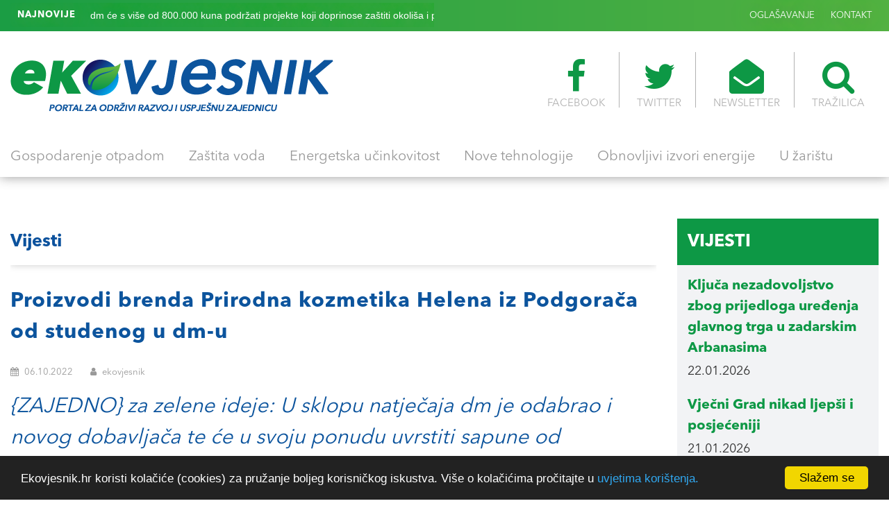

--- FILE ---
content_type: text/html; charset=UTF-8
request_url: https://www.ekovjesnik.hr/clanak/5588/proizvodi-brenda-prirodna-kozmetika-helena-iz-%20podgoraca-od-studenog-u-dm-u
body_size: 7767
content:
<!DOCTYPE html>
<html lang="en">
<head>
	<meta charset="UTF-8">
	<meta name="viewport" content="width=device-width, initial-scale=1, maximum-scale=1">
	
	<link rel="icon" type="image/png" href="https://www.ekovjesnik.hr/assets/images/favicon.png">  
<title>Proizvodi brenda Prirodna kozmetika Helena iz Podgorača od studenog u dm-u  - Ekovjesnik</title>
		    <meta name="Description" content="{ZAJEDNO} za zelene ideje: U sklopu natječaja dm je odabrao i novog dobavljača te će u svoju ponudu uvrstiti sapune od ekolo&scaron;kog kozjeg mlijeka Prirodne kozmetike Helena" />
    <meta property="og:type" content="article" />
    <meta property="og:title" content="Proizvodi brenda Prirodna kozmetika Helena iz Podgorača od studenog u dm-u " />
    <meta property="og:description" content="{ZAJEDNO} za zelene ideje: U sklopu natječaja dm je odabrao i novog dobavljača te će u svoju ponudu uvrstiti sapune od ekolo&scaron;kog kozjeg mlijeka Prirodne kozmetike Helena" />
    <meta property="og:url" content="https://www.ekovjesnik.hr/clanak/5588/proizvodi-brenda-prirodna-kozmetika-helena-iz-podgoraca-od-studenog-u-dm-u" />
    <meta property="article:author" content="https://www.facebook.com/Ekovjesnik.hr" />
    <meta property="og:site_name" content="Ekovjesnik" />
    <meta property="og:image" content="https://www.ekovjesnik.hr/poster/1665009049.8982.jpg" />
    <meta property="twitter:site" content="@EKOvjesnik" />
    <meta property="twitter:image" content="https://www.ekovjesnik.hr/poster/1665009049.8982.jpg" />
    <meta property="twitter:title" content="Proizvodi brenda Prirodna kozmetika Helena iz Podgorača od studenog u dm-u " />
    <meta property="twitter:description" content="{ZAJEDNO} za zelene ideje: U sklopu natječaja dm je odabrao i novog dobavljača te će u svoju ponudu uvrstiti sapune od ekolo&scaron;kog kozjeg mlijeka Prirodne kozmetike Helena" />
    <meta property="twitter:url" content="https://www.ekovjesnik.hr/clanak/5588/proizvodi-brenda-prirodna-kozmetika-helena-iz-podgoraca-od-studenog-u-dm-u" />
    <meta property="twitter:card" content="summary_large_image" />
    <meta property="twitter:creator" content="@EKOvjesnik" />

	<!-- Bootstrap -->
	<link rel="stylesheet" type="text/css" href="https://www.ekovjesnik.hr/assets/plugins/bootstrap/css/bootstrap.min.css">
	<!-- Normalize -->
	<link rel="stylesheet" type="text/css" href="https://www.ekovjesnik.hr/assets/css/normalize.css">
	<!-- WOW Anmiations -->
	<link rel="stylesheet" type="text/css" href="https://www.ekovjesnik.hr/assets/plugins/wow/animate.css">
	<!-- SVG Loader -->
	<link rel="stylesheet" type="text/css" href="https://www.ekovjesnik.hr/assets/plugins/svg-loader/svg-loader.css">
	<!-- OWL Carosel -->
	<link rel="stylesheet" type="text/css" href="https://www.ekovjesnik.hr/assets/plugins/owl/owl.carousel.min.css">
	<link rel="stylesheet" type="text/css" href="https://www.ekovjesnik.hr/assets/plugins/owl/owl.theme.default.min.css">
	<!-- Magnific Popup -->
	<link rel="stylesheet" type="text/css" href="https://www.ekovjesnik.hr/assets/plugins/magnific-popup/magnific-popup.css">
	<!-- FONTS -->
	<link type="text/css" href="https://www.ekovjesnik.hr/assets/fonts/font-awesome/css/font-awesome.min.css" rel="stylesheet">
	<!-- Main Style -->
	<link rel="stylesheet" type="text/css" href="https://www.ekovjesnik.hr/assets/css/main.css">
	<!-- Custom Styles -->
	<link rel="stylesheet" type="text/css" href="https://www.ekovjesnik.hr/assets/css/custom.css">
	<script src='https://www.google.com/recaptcha/api.js'></script>
    <script type='text/javascript' src='https://platform-api.sharethis.com/js/sharethis.js#property=5f24237105d1520012d7aec1&product=inline-share-buttons' async='async'></script>
</head>
<body>

			<!-- HEADER -->
			<header id="header"> <div class="header-banner"></div>
			  <div id="header-top">
			  	<div class="container-fluid max-1400">
			  		<div class="row">
			  			<div class="col-md-6 col-sm-12 col-xs-12">
			  				<div class="ticker-news">
								<span><strong>NAJNOVIJE</strong></span>
								<ul>
									
																		  									 
									<li><a href="https://www.ekovjesnik.hr/clanak/5033/natjecaj-dm-a-zajedno-za-zelene-ideje">Natječaj dm-a {ZAJEDNO} za zelene ideje</a></li>
									
								
																		 
									<li><a href="https://www.ekovjesnik.hr/clanak/5031/natjecaj-dm-a-zajedno-za-zelene-ideje">Natječaj dm-a {ZAJEDNO} za zelene ideje</a></li>
									
								
																		 
									<li><a href="https://www.ekovjesnik.hr/clanak/5338/dm-ce-s-vise-od-800000-kuna-podrzati-projekte-koji-doprinose-zastiti-okolisa-i-prirode">dm će s vi&scaron;e od 800.000 kuna podržati projekte koji doprinose za&scaron;titi okoli&scaron;a i prirode</a></li>
									
								
																											</ul>
							</div>
			  			</div>
			  			<div class="col-md-6 col-sm-12 col-xs-12">
			  				<ul class="nav-top">
			  				
			  					<li>
			  						<a href="/oglasavanje">OGLAŠAVANJE</a>
			  					</li>
			  					<li>
			  						<a href="/kontakt">KONTAKT</a>
			  					</li>
			  				</ul>
			  			</div>
			  		</div>
			  	</div>
			  </div>

			  <div id="header-main">
			  	<div class="container-fluid max-1400">
			  		<div class="logo-container">
				  		<a href="/">
				  			<img src="/assets/images/logo.png" alt="">
				  		</a>
				  	</div>
				  	<div class="icon-nav">
				  		<ul>
				  			<li>
				  				<a href="https://www.facebook.com/Ekovjesnik.hr" target="_blank"><i class="fa fa-facebook" area-hidden="true"></i>FACEBOOK</a>
				  			</li>
				  			<li>
				  				<a href="https://twitter.com/ekovjesnik" target="_blank"><i class="fa fa-twitter" area-hidden="true"></i>TWITTER</a>
				  			</li>
				  			<li>
				  				<a href="#"><i class="fa fa-envelope-open" area-hidden="true"></i>NEWSLETTER</a>
				  			</li>
				  			<li>
				  				<a href="#" id="search-btn"><i class="fa fa-search" area-hidden="true"></i>TRAŽILICA</a>
				  				<div id="search-box"> 
									<span class="close">X</span>
									<form role="search" id="searchform" action="/search" method="get">
										<input value="" name="q" type="search" placeholder="unesite pojam za traženje"/>
									</form>
								</div>
				  			</li>
				  			
				  		</ul>
				  	</div>
			  	 </div>
			  </div>

			  <div id="main-navigation">
			  	<div class="container-fluid max-1400">
			  		<div class="fixed-logo">
			  			<a href="/home">
			  				<img src="/assets/images/logo-s.png" alt="">
			  			</a>
			  		</div>
			  		<ul>
			  			 										                                            <li >
                          <a href="https://www.ekovjesnik.hr/rubrika/gospodarenje-otpadom">Gospodarenje otpadom</a></li>
                                            <li >
                          <a href="https://www.ekovjesnik.hr/rubrika/zastita-voda">Za&scaron;tita voda</a></li>
                                            <li >
                          <a href="https://www.ekovjesnik.hr/rubrika/energetska-ucinkovitost">Energetska učinkovitost</a></li>
                                            <li >
                          <a href="https://www.ekovjesnik.hr/rubrika/nove-tehnologije">Nove tehnologije</a></li>
                                            <li >
                          <a href="https://www.ekovjesnik.hr/rubrika/obnovljivi-izvori-energije">Obnovljivi izvori energije</a></li>
                                            <li >
                          <a href="https://www.ekovjesnik.hr/rubrika/u-zaristu">U žari&scaron;tu</a></li>
                    										  		</ul>
			  		<div class="fixed-icons">
			  			<a href="#" id="search-btn2"><i class="fa fa-search" area-hidden="true"></i></a>
			  		
			  		</div>
			  	</div>
			  </div>				
			
			  <div id="nav-icons"><span></span><span></span><span></span><span></span><span></span><span></span></div>

			  
			  </div>
			</header>

		<div class="">
						
						</div>

						<div class="about_details">
					
							
							<div class="single_icon">
				
			
							
							</div>
						</div>
      
			<!-- SECTION 1 -->
			<section id="News-feed" class="pad-top-20" style="margin-top: 40px;">
				<div class="container-fluid max-1400">
					<div class="row">

						<!-- NEWS FEED -->
						<div class="col-md-9">

							<!-- NEWS BOX -->
							<div class="news-box">

								<div class="news-box-header">
									<div class="row">
										<div class="col-md-6">
											<div class="news-box-title">
												<a href="/rubrika/vijesti">
													<h2>Vijesti</h2>
                                                </a>
											</div>
										</div>
										<div class="col-md-6">
											<div class="news-box-nav">
												
											</div>
										</div>
									</div>
								</div>

								<div class="news-box-content">
									<div class="row">
										<div class="col-md-12 col-sm-12 col-xs-12">
											<article class="full-description">
												<div class="row">
													<div class="col-md-12 col-sm-12 col-xs-12">
														<div class="meta-content">
															<p class="big-text color-blue"><strong>Proizvodi brenda Prirodna kozmetika Helena iz Podgorača od studenog u dm-u </strong></p>
															<div class="meta-data">
																<span><i class="fa fa-calendar"></i> 06.10.2022</span>
																<span><i class="fa fa-user"></i>  ekovjesnik </span>
															</div>
															<p class="big-text color-blue"><i>{ZAJEDNO} za zelene ideje: U sklopu natječaja dm je odabrao i novog dobavljača te će u svoju ponudu uvrstiti sapune od ekolo&scaron;kog kozjeg mlijeka Prirodne kozmetike Helena</i></p>
														
															<div class="gallery">
																<ul>
						<li>
												<a href="https://www.ekovjesnik.hr/poster/1665009049.8982.jpg" class="image-link" data-mfp-src="https://www.ekovjesnik.hr/poster/1665009049.8982.jpg" title="Proizvodi brenda Prirodna kozmetika Helena iz Podgorača od studenog u dm-u  / Fotografija:  dm" > 
																	<img src="https://www.ekovjesnik.hr/poster/1665009049.8982.jpg"    ></a>
							<li>
							
																	<li>
																		
																																			</li>
																		<li>
																		
																																			</li>
																		<li>
																		
																																			</li>
																		<li>
																		
																																			</li>
																</ul>
															</div>

															<p class="big-text color-blue"><strong>U ponudi dm-a od studenog 2022. godine bit će dostupni proizvodi brenda Prirodna kozmetika Helena iz Podgorača koje je dm odabrao u natječaju {ZAJEDNO} za zelene ideje. Kupci će moći birati među &scaron;est proizvoda brenda koji je razvila Helena Nađ, a uz sapun i kreme za lice, u planu je uvr&scaron;tavanje jo&scaron; najmanje četiri proizvoda.</strong></p>

															<div class="sep-20"></div>
															
																					<div class="gallery">			</div>
																<div class="sep-20"></div>
																										<p>&bdquo;Sapune, razne kreme, meleme, dezodoranse, &scaron;ampone i druge prirodne kozmetičke proizvode već sam godinama izrađivala iz hobija za sebe, svoju obitelj i prijatelje. Upravo mi je prijateljica skrenula pozornost na dm-ov natječaj na koji sam se odmah i prijavila jer sam shvatila da je savr&scaron;ena prilika da jo&scaron; vi&scaron;e ljudi upozna zdravstvene i ekolo&scaron;ke prednosti prirodnih sapuna i krema za lice. Zahvalna sam dm-u &scaron;to mi je pružio priliku da ove proizvode koji su nastali u Podgoraču, malom selu nadomak Na&scaron;ica, približimo njihovim, a sada i na&scaron;im, kupcima diljem Hrvatske&ldquo;, izjavila je <strong>Helena Nađ</strong>, osnivačica brenda <a href="https://helena-prirodna-kozmetika.hr/"><strong>Prirodna kozmetika Helena</strong></a>.</p>

<p>Brend se temelji na proizvodima koji imaju blagotvorni učinak na kožu, a nemaju &scaron;tetan učinak na prirodu. U proizvodnji sapuna i krema za lice koristi se kozje mlijeko sa slavonskih pa&scaron;njaka koje posjeduje eko certifikat. Sapuni su biorazgradivi, dok su kreme za lice pakirane u papirnatim kutijicama zbog čega nema stvaranja plastičnog otpada kod nijednog proizvoda. Tijekom proizvodnje, većina posla se obavlja ručno, uz minimalan utro&scaron;ak električne energije. Upravo je briga o utjecaju na okoli&scaron; tijekom proizvodnog procesa i pakiranja proizvoda potaknula dm da u sklopu natječaja <strong><a href="https://www.jednizadrugezajedno.hr/">{ZAJEDNO} za zelene ideje</a></strong> u ponudu uvrsti proizvode Helene Nađ.</p>

<p><img alt="" src="https://www.ekovjesnik.hr/poster/1665009088.2312.jpg" style="height:680px; width:1020px" /></p>

<ul>
	<li><small><em>Vesna Pavković i Helena Nađ</em></small></li>
</ul>

<p>&bdquo;Natječajem i realizacijom ekolo&scaron;kih projekata dm želi pokazati da je svaki korak prema stvaranju održivije budućnosti bitan. Proizvodi koje nudimo imaju iznimno važnu ulogu u tome jer nam omogućuju da zajedno s kupcima umanjimo utjecaj na okoli&scaron;. Uime dm-a želim zahvaliti gospođi Nađ &scaron;to se prijavila na na&scaron; natječaj i omogućila nam da na&scaron;u ponudu obogatimo jo&scaron; jednim domaćim brendom prirodne kozmetike i da podržimo razvoj njenog mladog i perspektivnog brenda&ldquo;, izjavila je <strong>Vesna Pavković</strong>, menadžerica za asortiman u dm-u.</p>

<p>Na dm-ov natječaj pristiglo je gotovo 300 prijava u kategorijama za&scaron;tite okoli&scaron;a i održivosti, edukacije te poticaja održivom poduzetni&scaron;tvu i proizvodnji. Među prijavljenima dm je odabrao 17 ekolo&scaron;kih projekata i u njihovu će realizaciju uložiti vi&scaron;e od 800.000 kuna.</p>

<p><em>Ekovjesnik</em></p>

<h3>&nbsp;</h3>

<div style="background:#eee; border:1px solid #ccc; padding:5px 10px">&gt;&gt;&gt; Pročitajte jo&scaron; &gt;&gt;&gt; <strong><a href="https://www.ekovjesnik.hr/clanak/5338/dm-ce-s-vise-od-800000-kuna-podrzati-projekte-koji-doprinose-zastiti-okolisa-i-prirode">dm će s vi&scaron;e od 800.000 kuna podržati projekte koji doprinose za&scaron;titi okoli&scaron;a i prirode</a></strong></div>

																																		
								<div class="sep-50"></div>
														<div>
																														<div class="sep-30"></div>
                                                            
															<div id="tag-list">
																<ul>
																	
																	<li><a href="/search?q=prirodna kozmetika">prirodna kozmetika</a></li> 	<li><a href="/search?q=kozje mlijeko"> kozje mlijeko</a></li> 	<li><a href="/search?q=Helena Nađ"> Helena Nađ</a></li> 	<li><a href="/search?q=natječaj"> natječaj</a></li> 	<li><a href="/search?q=zelene ideje"> zelene ideje</a></li> 	<li><a href="/search?q=zaštita okoliša"> zaštita okoliša</a></li> 	<li><a href="/search?q=očuvanje prirode"> očuvanje prirode</a></li> 	<li><a href="/search?q=sapuni"> sapuni</a></li> 	<li><a href="/search?q=Našice"> Našice</a></li> 	<li><a href="/search?q=Slavonija"> Slavonija</a></li> 
															
																	</li>
																</ul>
															</div>

															<div class="sep-50"></div>
															<!-- ShareThis BEGIN --><div class="sharethis-inline-share-buttons"></div><!-- ShareThis END -->


															</div>
														</div>
													</div>
												</div>
											</article>
										</div>
									</div>
								</div>

								<div class="row">
									<div class="col-md-12" align="center">

										<div class="sep-30"></div>
									</div>
								</div>
							</div>


							<div class="news-box">

								<div class="news-box-header">
									<div class="row">
										<div class="col-md-6">
											<div class="news-box-title">
													<h2>VEZANE VIJESTI</h2>
											</div>
										</div>
									</div>
								</div>

								<div class="news-box-content">
									
																	
			
												
									<div class="row">
										<div class="col-md-12 col-sm-12 col-xs-12">
											<article class="full-description">
												<div class="row">
													<div class="col-md-4 col-sm-12 col-xs-12">
														<a href="https://www.ekovjesnik.hr/clanak/9071/rekordnih-osam-milijuna-eura-za-park-prirode-lonjsko-polje-pocinje-nova-era-razvoja" class="fetured-image-link"><div class="fetured-image" style="background-image: url(https://www.ekovjesnik.hr/poster/1761659926.3042.jpg)"></div></a>
													</div>
													<div class="col-md-8 col-sm-12 col-xs-12">
														<div class="meta-content">
															<a href="#">
																<h3><a href="https://www.ekovjesnik.hr/clanak/9071/rekordnih-osam-milijuna-eura-za-park-prirode-lonjsko-polje-pocinje-nova-era-razvoja">Rekordnih osam milijuna eura za Park prirode Lonjsko polje – počinje nova era razvoja!</a></h3>
															</a>
															<div class="meta-data">
																<span><i class="fa fa-calendar"></i>  28.10.2025</span>
																<span><i class="fa fa-user"></i> ekovjesnik</span>
															</div>
															<p><p>Uz snažnu podr&scaron;ku nacionalnih fondova i europskih sredstava, Park prirode Lonjsko polje ulaže u obnovu prirodnih stani&scaron;ta. Ovi zahvati doprinose temeljnim ciljevima Parka: očuvanju bioraznolikosti, prilagodbi klimatskim promjenama, poticanju lokalnog razvoja i povezivanju zajednice s prirodom.</p>
</p>
														</div>
													</div>
												</div>
											</article>
										</div>
									</div>
																	
									<div class="row">

																						<div class="col-md-4 col-sm-4 col-xs-12">
											<article>
												<div class="row">
													<div class="col-md-4 col-sm-4 col-xs-4">
														<a href="https://www.ekovjesnik.hr/clanak/5033/natjecaj-dm-a-zajedno-za-zelene-ideje" class="fetured-image-link"><div class="fetured-image" style="background-image: url(https://www.ekovjesnik.hr/poster/1649686480.9258.jpg)"></div></a>
													</div>
													<div class="col-md-8 col-sm-8 col-xs-8">
														<div class="meta-content">
															<a href="https://www.ekovjesnik.hr/clanak/5033/natjecaj-dm-a-zajedno-za-zelene-ideje">
																<h3>Natječaj dm-a {ZAJEDNO} za zelene ideje</h3>
															</a>
															<div class="meta-data">
																<span><i class="fa fa-calendar"></i>  11.04.2022</span>
																<span><i class="fa fa-user"></i>  ekovjesnik</span>
															</div>
															<p><p>U ponedjeljak 11. travnja, dm je otvorio natječaj {ZAJEDNO} za zelene ideje na koji se mogu prijaviti projekti koji doprinose održivosti, s naglaskom na za&scaron;titu okoli&scaron;a i očuvanje prirode.</p>
</p>
														</div>
													</div>
												</div>
											</article>
										</div>
																							<div class="col-md-4 col-sm-4 col-xs-12">
											<article>
												<div class="row">
													<div class="col-md-4 col-sm-4 col-xs-4">
														<a href="https://www.ekovjesnik.hr/clanak/5031/natjecaj-dm-a-zajedno-za-zelene-ideje" class="fetured-image-link"><div class="fetured-image" style="background-image: url(https://www.ekovjesnik.hr/poster/1649686480.9258.jpg)"></div></a>
													</div>
													<div class="col-md-8 col-sm-8 col-xs-8">
														<div class="meta-content">
															<a href="https://www.ekovjesnik.hr/clanak/5031/natjecaj-dm-a-zajedno-za-zelene-ideje">
																<h3>Natječaj dm-a {ZAJEDNO} za zelene ideje</h3>
															</a>
															<div class="meta-data">
																<span><i class="fa fa-calendar"></i>  11.04.2022</span>
																<span><i class="fa fa-user"></i>  ekovjesnik</span>
															</div>
															<p><p>U ponedjeljak 11. travnja, dm je otvorio natječaj {ZAJEDNO} za zelene ideje na koji se mogu prijaviti projekti koji doprinose održivosti, s naglaskom na za&scaron;titu okoli&scaron;a i očuvanje prirode.</p>
</p>
														</div>
													</div>
												</div>
											</article>
										</div>
																							<div class="col-md-4 col-sm-4 col-xs-12">
											<article>
												<div class="row">
													<div class="col-md-4 col-sm-4 col-xs-4">
														<a href="https://www.ekovjesnik.hr/clanak/5338/dm-ce-s-vise-od-800000-kuna-podrzati-projekte-koji-doprinose-zastiti-okolisa-i-prirode" class="fetured-image-link"><div class="fetured-image" style="background-image: url(https://www.ekovjesnik.hr/poster/1657557001.1527.jpg)"></div></a>
													</div>
													<div class="col-md-8 col-sm-8 col-xs-8">
														<div class="meta-content">
															<a href="https://www.ekovjesnik.hr/clanak/5338/dm-ce-s-vise-od-800000-kuna-podrzati-projekte-koji-doprinose-zastiti-okolisa-i-prirode">
																<h3>dm će s više od 800.000 kuna podržati projekte koji doprinose zaštiti okoliša i prirode</h3>
															</a>
															<div class="meta-data">
																<span><i class="fa fa-calendar"></i>  11.07.2022</span>
																<span><i class="fa fa-user"></i>  ekovjesnik</span>
															</div>
															<p><p>U ponedjeljak 11. srpnja, dm je uručio potvrde o odabiru 17 ekolo&scaron;kih projekata čiju će realizaciju podržati s vi&scaron;e od 800.000 kuna. Među odabranim projektima su i oni usmjereni na kori&scaron;tenje solarne energije, zbrinjavanje otpada, očuvanje ugroženih životinjskih vrsta, uređenje i či&scaron;ćenje okoli&scaron;a te edukaciju.</p>
</p>
														</div>
													</div>
												</div>
											</article>
										</div>
																						

									</div>
								</div>
							</div>

							

							
						</div>

						 <div class="col-md-3">
							
							<!--<div class="side-box">
								<div class="side-box-header bg-blue eu-icon">
								<a href="/objava/eu-fondovi"><h2>Eu Fondovi</h2></a>
								</div>
								<div class="side-box-body">
									
																			<article>
										<a href="https://www.ekovjesnik.hr/clanak/4316/novo-life-programsko-razdoblje-life-2021-2027">
											<h4 class="color-blue">Novo LIFE programsko razdoblje (LIFE 2021.-2027.) </h4>
										</a>
										<div class="meta-data">
											<span> 09.09.2021</span>
										</div>
									</article>
																			<article>
										<a href="https://www.ekovjesnik.hr/clanak/1677/digitalna-europa-novi-program-financiranja-eu-a">
											<h4 class="color-blue">Digitalna Europa - novi program financiranja EU-a</h4>
										</a>
										<div class="meta-data">
											<span> 17.04.2019</span>
										</div>
									</article>
																			<article>
										<a href="https://www.ekovjesnik.hr/clanak/532/jadransko-jonski-program-transnacionalne-suradnje-adrion-2014-2020">
											<h4 class="color-blue">Jadransko-jonski program transnacionalne suradnje (ADRION) 2014.-2020.</h4>
										</a>
										<div class="meta-data">
											<span> 28.03.2018</span>
										</div>
									</article>
																			<article>
										<a href="https://www.ekovjesnik.hr/clanak/347/objavljen-indikativni-godisnji-plan-poziva-za-2018-godinu-sufinanciranih-iz-opkk">
											<h4 class="color-blue">Objavljen Indikativni godišnji plan Poziva za 2018. godinu sufinanciranih iz OPKK</h4>
										</a>
										<div class="meta-data">
											<span> 10.01.2018</span>
										</div>
									</article>
														
								</div>
							</div>

							<div class="side-box">
								<div class="side-box-body-banner"></div>
							</div>

							<div class="side-box">
								<div class="side-box-header bg-green">
									<a href="/objava/natjecaji"><h2>Natječaji</h2></a>
								</div>
								<div class="side-box-body">
																	<article>
										<a href="https://www.ekovjesnik.hr/clanak/6350/novi-pozivi-fonda-za-zastitu-okolisa-vrijedni-262-milijuna-eura">
											<h4 class="color-green">Novi pozivi Fonda za zaštitu okoliša vrijedni 26,2 milijuna eura</h4>
										</a>
										<div class="meta-data">
											<span> 19.06.2023</span>
										</div>
									</article>
																			<article>
										<a href="https://www.ekovjesnik.hr/clanak/6218/life-info-dani-2023">
											<h4 class="color-green">LIFE info dani 2023.</h4>
										</a>
										<div class="meta-data">
											<span> 12.05.2023</span>
										</div>
									</article>
																			<article>
										<a href="https://www.ekovjesnik.hr/clanak/6113/objavljena-cetiri-poziva-fonda-za-zastitu-okolisa-vrijedna-148-milijuna-eura">
											<h4 class="color-green">Objavljena četiri poziva Fonda za zaštitu okoliša vrijedna 14,8 milijuna eura</h4>
										</a>
										<div class="meta-data">
											<span> 14.04.2023</span>
										</div>
									</article>
																			<article>
										<a href="https://www.ekovjesnik.hr/clanak/5967/poziv-gradovima-za-stvaranje-urbact-mreza-za-akcijsko-planiranje">
											<h4 class="color-green">Poziv gradovima za stvaranje URBACT mreža za akcijsko planiranje</h4>
										</a>
										<div class="meta-data">
											<span> 21.02.2023</span>
										</div>
									</article>
											
								</div>
							</div> -->


							<div class="side-box">
								<div class="side-box-header bg-green">
								<a href="/rubrika/vijesti"><h2>Vijesti</h2></a>
								</div>
								<div class="side-box-body">
																	<article>
										<a href="https://www.ekovjesnik.hr/clanak/9325/kljuca-nezadovoljstvo-zbog-prijedloga-uredenja-glavnog-trga-u-zadarskim-arbanasima">
											<h4 class="color-green">Ključa nezadovoljstvo zbog prijedloga uređenja glavnog trga u zadarskim Arbanasima</h4>
										</a>
										<div class="meta-data">
											<span> 22.01.2026</span>
										</div>
									</article>
																			<article>
										<a href="https://www.ekovjesnik.hr/clanak/9319/vjecni-grad-nikad-ljepsi-i-posjeceniji">
											<h4 class="color-green">Vječni Grad nikad ljepši i posjećeniji</h4>
										</a>
										<div class="meta-data">
											<span> 21.01.2026</span>
										</div>
									</article>
																			<article>
										<a href="https://www.ekovjesnik.hr/clanak/9312/berlinski-senat-donio-zakon-o-zastiti-povrsina-malih-vrtova">
											<h4 class="color-green">Berlinski Senat donio zakon o zaštiti površina malih vrtova</h4>
										</a>
										<div class="meta-data">
											<span> 19.01.2026</span>
										</div>
									</article>
																			<article>
										<a href="https://www.ekovjesnik.hr/clanak/9305/nova-prestizna-ekoloska-nagrada-za-ljubljanu">
											<h4 class="color-green">Nova prestižna ekološka nagrada za Ljubljanu</h4>
										</a>
										<div class="meta-data">
											<span> 16.01.2026</span>
										</div>
									</article>
																			<article>
										<a href="https://www.ekovjesnik.hr/clanak/9299/podrska-dm-a-omogucila-otkrivanje-novih-slabih-tocaka-raka-prostate">
											<h4 class="color-green">Podrška dm-a omogućila otkrivanje novih slabih točaka raka prostate </h4>
										</a>
										<div class="meta-data">
											<span> 13.01.2026</span>
										</div>
									</article>
																			<article>
										<a href="https://www.ekovjesnik.hr/clanak/9293/u-sredistu-praga-postavljene-hranilice-i-kucice-za-slobodnozivuce-ptice">
											<h4 class="color-green">U središtu Praga postavljene hranilice i kućice za slobodnoživuće ptice</h4>
										</a>
										<div class="meta-data">
											<span> 11.01.2026</span>
										</div>
									</article>
																			<article>
										<a href="https://www.ekovjesnik.hr/clanak/9287/augusto-caffe-novi-urbani-prostor-namijenjen-rimljanima-i-turistima">
											<h4 class="color-green">„Augusto Caffè“: novi urbani prostor namijenjen Rimljanima i turistima</h4>
										</a>
										<div class="meta-data">
											<span> 08.01.2026</span>
										</div>
									</article>
																			<article>
										<a href="https://www.ekovjesnik.hr/clanak/9283/silazak-befane-na-piazza-navonu-sprijecila-jaka-kisa">
											<h4 class="color-green">Silazak Befane na Piazza Navonu spriječila jaka kiša</h4>
										</a>
										<div class="meta-data">
											<span> 06.01.2026</span>
										</div>
									</article>
																			<article>
										<a href="https://www.ekovjesnik.hr/clanak/9277/talijanska-policija-u-novogodisnjoj-noci-pomagala-i-uplasenim-psima">
											<h4 class="color-green">Talijanska policija u novogodišnjoj noći pomagala i uplašenim psima</h4>
										</a>
										<div class="meta-data">
											<span> 04.01.2026</span>
										</div>
									</article>
																			<article>
										<a href="https://www.ekovjesnik.hr/clanak/9275/milano-cortina-2026-odrziva-mobilnost-i-ukljucivost-u-sredistu-kampanje-grupe-fs">
											<h4 class="color-green">Milano Cortina 2026: održiva mobilnost i uključivost u središtu kampanje Grupe FS</h4>
										</a>
										<div class="meta-data">
											<span> 03.01.2026</span>
										</div>
									</article>
											
								</div>
							</div>

						</div>					</div>
				</div>
			</section>

			<!-- SECTION 2 -->
			 <!--<section id="">
				<div class="container-fluid max-1400">
				<div class="row">
						<div class="col-md-6 col-sm-6 col-xs-12">
							<a href="http://www.ekovjesnik.hr/objava/eu-fondovi" class="arrow-box bg-blue eu-icon">
								<div class="box-content">
									<h4>EU fondovi</h4>
									<p>Pregled relevantnih informacija o EU regulativi i najvažnijih inicijativa i natječaja na razini EU</p>
								</div>
							</a>
						</div>
						<div class="col-md-6 col-sm-6 col-xs-12">
							<a href="http://www.ekovjesnik.hr/objava/natjecaji" class="arrow-box bg-green">
								<div class="box-conten">
									<h4>Natječaji</h4>
									<p>Pregled najvažnijih natječaja iz EU fondova za područje Republike Hrvatske, regije i Europske unije</p>
								</div>
							</a>
						</div>
					</div>
				</div>
	</section> -->


			<!-- SECTION 3 -->
		

			<!-- SECTION 4 -->
			<section id="Subscribe-section">
				<div class="container-fluid max-1400">
					<div class="row">
						<div class="col-md-6 col-sm-12 col-xs-12">
							<h3 class="color-white" style="margin-bottom: 0;">PRIJAVITE SE NA NEWSLETTER</h3>
						
						</div>
						<div class="col-md-6 col-sm-12 col-xs-12">
							
      
     
						 <form method="POST" action="https://www.ekovjesnik.hr/subscribe" accept-charset="UTF-8" id="subscribe" class="form-horizontal dropzone" role="form" data-toggle="form-ajax" data-url="No"><input name="_token" type="hidden" value="xrCu292GysLcTUrpnlCuOYpeggZvYjEUTHPTu4VJ">
						     <input id="email" maxlength="200" placeholder="Unesite svoj mail" name="email" type="text">

								<button type="submit"><i class="fa fa-arrow-right" aria-hidden="true"></i></button>
						   </form>
						</div>
					</div>
				</div>
			</section>





			<!-- FOOTER -->
			<footer>
				<div class="container-fluid max-1400" align="center">
					<div class="row">
						<div class="col-md-12">
							<div class="footer-logo">
								<a href="#">
									<img src="/assets/images/logo.png" alt="" style="max-width: 300px;">
								</a>
							</div>
						</div>
					</div>
					<div class="row">
						<div class="col-md-12">
							<div class="footer-nav">
								<ul>
						  		               						                                            <li >
                          <a href="https://www.ekovjesnik.hr/rubrika/gospodarenje-otpadom">Gospodarenje otpadom</a></li>
                                            <li >
                          <a href="https://www.ekovjesnik.hr/rubrika/zastita-voda">Za&scaron;tita voda</a></li>
                                            <li >
                          <a href="https://www.ekovjesnik.hr/rubrika/energetska-ucinkovitost">Energetska učinkovitost</a></li>
                                            <li >
                          <a href="https://www.ekovjesnik.hr/rubrika/nove-tehnologije">Nove tehnologije</a></li>
                                            <li >
                          <a href="https://www.ekovjesnik.hr/rubrika/obnovljivi-izvori-energije">Obnovljivi izvori energije</a></li>
                                            <li >
                          <a href="https://www.ekovjesnik.hr/rubrika/u-zaristu">U žari&scaron;tu</a></li>
                    													  		</ul>
							</div>
						</div>
					</div>
					<div class="row">
						<div class="col-md-12">
							<div class="footer-nav grey-nav">
								<ul>
								
									<li>
										<a href="/impressum">IMPRESSUM</a>
									</li>
									<li>
										<a href="/oglasavanje">OGLAŠAVANJE</a>
									</li>
									<li>
										<a href="/uvjeti-koristenja">UVJETI KORIŠTENJA</a>
									</li>
									<li>
			
									</li>
									<li>
										<a href="/kontakt">KONTAKT</a>
									</li>
								</ul>
							</div>
						</div>
					</div>
					<div class="row">
						<div class="col-md-12">
							<div class="footer-nav social-nav">
								<ul>
									<li>
										<a href="https://www.facebook.com/Ekovjesnik.hr" target="_blank" class="color-blue"><i class="fa fa-facebook" area-hidden="ture"></i></a>
									</li>
									<li>
										<a href="https://twitter.com/ekovjesnik"  target="_blank" class="color-blue"><i class="fa fa-twitter" area-hidden="ture"></i></a>
									</li>
								</ul>
							</div>
						</div>
					</div>
				</div>
			</footer>


	
	<!-- jQuery -->
	<script type="text/javascript" src="https://www.ekovjesnik.hr/assets/plugins/jquery/jquery-2.1.4.min.js"></script>
	<!-- Global Site Tag (gtag.js) - Google Analytics -->
<script async src="https://www.googletagmanager.com/gtag/js?id=UA-107293878-1"></script>
<script>
  window.dataLayer = window.dataLayer || [];
  function gtag(){dataLayer.push(arguments)};
  gtag('js', new Date());

  gtag('config', 'UA-107293878-1');
</script>

	<!-- Bootstrap -->
	<script type="text/javascript" src="https://www.ekovjesnik.hr/assets/plugins/bootstrap/js/bootstrap.min.js"></script>
	<!-- Mobile Detect -->
	<script type="text/javascript" src="https://www.ekovjesnik.hr/assets/plugins/mobile-detect/mobile-detect.min.js"></script>
	<!-- Modernizer -->
	<script type="text/javascript" src="https://www.ekovjesnik.hr/assets/plugins/modernizr/modernizr.js"></script>
	<!-- Snap SVG -->
	<script type="text/javascript" src="https://www.ekovjesnik.hr/assets/plugins/snap-svg/snap.svg-min.js"></script>
	<!-- Classie Master -->
	<script type="text/javascript" src="https://www.ekovjesnik.hr/assets/plugins/classie-master/classie.js"></script>
	<!-- WOW Animations -->
	<script type="text/javascript" src="https://www.ekovjesnik.hr/assets/plugins/wow/wow-min.js"></script>
	<!-- Parallax -->
	<script type="text/javascript" src="https://www.ekovjesnik.hr/assets/plugins/parallax/scrolly.js"></script>
	<script type="text/javascript" src="https://www.ekovjesnik.hr/assets/plugins/parallax/jquery.stellar.min.js"></script>
	<!-- SVG Loader -->
	<!-- <script type="text/javascript" src="assets/plugins/svg-loader/svg-loader.js"></script> -->
	<!-- OWL Carosel -->
	<script type="text/javascript" src="https://www.ekovjesnik.hr/assets/plugins/owl/owl.carousel.min.js"></script>
	<!-- Smooth Scroll -->
	<script type="text/javascript" src="https://www.ekovjesnik.hr/assets/plugins/smoothscroll/smooth-scroll.js"></script>
	<!-- Magnific Popup -->
	<script type="text/javascript" src="https://www.ekovjesnik.hr/assets/plugins/magnific-popup/jquery.magnific-popup.min.js"></script>

	<!-- CUSTOM SCRIPTS -->
	<script type="text/javascript" src="https://www.ekovjesnik.hr/assets/js/custom.js"></script>
 	
   
   <!-- Begin Cookie Consent plugin -->
    <script type="text/javascript">
        window.cookieconsent_options = {"message":"Ekovjesnik.hr koristi kolačiće (cookies) za pružanje boljeg korisničkog iskustva. Više o kolačićima pročitajte u","dismiss":"Slažem se","learnMore":"uvjetima korištenja.","link":"https://www.ekovjesnik.hr/uvjeti-koristenja","theme":"dark-bottom"};
    </script>
    
    <script type="text/javascript" src="//cdnjs.cloudflare.com/ajax/libs/cookieconsent2/1.0.10/cookieconsent.min.js"></script>
    <!-- End Cookie Consent plugin -->

</body>
</html>

--- FILE ---
content_type: text/css
request_url: https://www.ekovjesnik.hr/assets/css/custom.css
body_size: 5012
content:
@font-face {
    font-family: Avenir;    
    src: url(../fonts/AvenirNextLTPro-Regular.otf);
    font-weight: 400;
}
@font-face {
    font-family: Avenir;
    src: url(../fonts/Avenir-Next.ttc);
    font-weight: 600;
}
@font-face {
    font-family: Avenir;
    src: url(../fonts/AvenirNextLTPro-Bold.otf);
    font-weight: 900;
}

html, body {
    font-size: 18px;
    font-weight: 400;
    line-height: 1.5;
    text-rendering: optimizeLegibility;
    font-family: 'Avenir', sans-serif;
}
h1 {
    font-size: 72px;
    font-weight: 900;
    font-style: normal;
    line-height: 1.5;
    margin-top: 0;
    margin-bottom: 30px;
    letter-spacing: 0;
}
h2 {
    font-size: 35px;
    font-weight: 900;
    font-style: normal;
    line-height: 1.5;
    margin-top: 0;
    margin-bottom: 30px;
    letter-spacing: 0;
}

h2 span.small {
    position: relative;
    font-size: 14px;
    font-weight: 900;
}
h2 span.small:before {
    content: '';
    position: absolute;
    left: 0;
    right: 0;
    top:-12px;
    margin:auto;
    width: 100%;
    height: 4px;
    background-color: #743c2c;
}
h3 {
    font-size: 25px;
    font-weight: 900;
    font-style: normal;
    line-height: 1.5;
    margin-top: 0;
    margin-bottom: 20px;
    letter-spacing: 0;
}
h4 {
    font-size: 20px;
    font-weight: 900;
    font-style: normal;
    line-height: 1.5;
    margin-top: 0;
    margin-bottom: 30px;
    letter-spacing: 0;
}
h5 {
    font-size: 18px;
    font-weight: 900;
    font-style: normal;
    line-height: 1.5;
    margin-top: 0;
    margin-bottom: 30px;
    letter-spacing: 0;
}
h6 {
    font-size: 16px;
    font-weight: 900;
    font-style: normal;
    line-height: 1.5;
    margin-top: 0;
    margin-bottom: 30px;
    letter-spacing: 0;
}
p.small-text {
    font-size: 15px;
}
p.big-text {
    font-size: 25px;
}
.max-1400 {
    max-width: 1400px;
    margin:auto;
}
.pad-top-20 {
    padding-top: 20px;
}
.pad-top-30 {
    padding-top: 30px;
}
.pad-top-50 {
    padding-top: 50px;
}
.pad-top-80 {
    padding-top: 80px;
}
.sep-20 {
    height: 20px;
}
.sep-30 {
    height: 30px
}
.sep-50 {
    height: 50px;
}
.sep-70 {
    height: 70px;
}
.bg-blue {
    background-color: #0c549d;
}
.bg-lblue {
    background-color: #01a3e5;
}
.bg-green {
    background-color: #0d9845;
}
.bg-lgreen {
    background-color: #61b641;
}
.bg-orange {
    background-color: #ff6600;
}
.bg-red {
    background-color: #b61c1c;
}
.bg-grey {
    background-color: #eeeeee;
}

.color-blue {
    color: #0c549d;
}
.color-orange {
    color: #ff6600;
}
.color-green {
    color: #0d9845;
}
.color-white {
    color: #fff;
}
.color-black {
    color: #333;
}
.color-red {
    color: #b61c1c;
}
/* enable absolute positioning */
.inner-addon { 
    position: relative; 
}
/* style icon */
.inner-addon .glyphicon {
  position: absolute;
  padding: 10px;
  pointer-events: none;
  color: #ccc;
}
/* align icon */
.left-addon .glyphicon  { left:  0px;}
.right-addon .glyphicon { right: 0px;}
/* add padding  */
.left-addon input  { padding-left:  30px; }
.right-addon input { padding-right: 30px; }
/*HEADER*/
.header-banner {
    width: 100%;
    overflow: hidden;
    position: relative;
	text-align: center;
	text-align: center;
/*	margin: 15px;*/
}
.header-banner-mobile {
    display: none;
}
header ul,
header ul li {
    list-style: none;
    padding: 0;
    margin: 0;
    display: inline-block;
}
#header-top {
    line-height: 45px;
    font-size: 13px;
	background-image:url(../images/bg_header.png);
	background-position:center;
	background-repeat:no-repeat;
    color: #fff;
    text-shadow: 0 0 30px #61b641;
}
@keyframes ticker {
    0%   {margin-top: 0}
    20%  {margin-top: -30px}
    40%  {margin-top: -60px}
    60%  {margin-top: -90px}
    80%  {margin-top: -120px}
    100% {margin-top: 0}
}
.ticker-news {
/*    box-shadow: inset 0 -15px 30px rgba(0,0,0,0.4), 0 5px 10px rgba(0,0,0,0.5); */
    width: 100%;
    height: 35px;
    margin: 4px 0px;
    overflow: hidden;
    border-radius: 0;
    padding: 0px 0;
    line-height: 19px;
    -webkit-user-select: none;
} 

.ticker-news span {
    float: left;
    color: #fff;
    padding: 5px 10px;
    position: relative;
    border-radius: 4px;
/*    box-shadow: inset 0 -15px 30px rgba(0,0,0,0.4); */
    -webkit-font-smoothing: antialiased;
    -webkit-user-select: none;
    cursor: pointer;
    line-height: 25px;
}

.ticker-news ul {
  float: left;
  padding-left: 115px;
  animation: ticker 10s cubic-bezier(1, 0, .5, 0) infinite;
  -webkit-user-select: none
}

.ticker-news ul li {line-height: 30px; list-style: none }

.ticker-news ul li a {
  color: #fff;
  text-decoration: none;
  font: 14px Helvetica, Arial, sans-serif;
  -webkit-font-smoothing: antialiased;
  -webkit-user-select: none;
    white-space: nowrap;
    overflow: hidden;
    text-overflow: ellipsis;
}
.ticker-news ul li a:hover {
  color: #fff;
  text-decoration: underline;
}


.ticker-news ul:hover { animation-play-state: paused }
.ticker-news span:hover+ul { animation-play-state: paused }

ul.nav-top {
    float: right;
}
ul.nav-top li a{
    line-height: 45px;
    font-size: 13px;
    padding: 0 10px;
    text-decoration: none;
    color: #fff;
}
ul.nav-top li a:hover {
    text-decoration: underline;
    color: #fff;
}

#header-main {
    position: relative;
    padding: 30px 0;
    background-color: #fff;
}
.logo-container {
    float: left;
    padding: 10px 0;
}
.icon-nav {
    float: right;
}
.icon-nav ul li {
    height: 80px;
    border-right: 1px solid #b2b2b2;
    padding: 10px 20px;
}
.icon-nav ul li:last-child {
    border-right: 0;
}
.icon-nav ul li a {
    text-align: center;
    text-transform: uppercase;
    color: #b2b2b2;
    font-size: 15px;
    margin-bottom: 0;
    text-decoration: none;
}
.icon-nav ul li a i {
    display: block;
    font-size: 50px;
    color: #0d9845;
}
#main-navigation {
    width: 100%;
    text-align: left;
    background-color: #fff;
    box-shadow: 0 0 16px #999; 
    z-index: 100;
}
#main-navigation ul li {
    padding-left:15px;
    padding-right:15px;
}
#main-navigation ul li:first-child {
    padding-left: 0;
}
#main-navigation ul li a {
    font-size: 20px;
    line-height: 30px;
    position: relative;
    float: left;
    padding-top: 10px;
    padding-bottom: 5px;
    text-decoration: none;
    color: #999999;
}
#main-navigation ul li a:before {
    content: '';
    position: absolute;
    bottom: -7px;
    left: 0;
    right: 0;
    margin: auto;
    width: 100%;
    height: 5px;
    background-color: #999999;
    display: none;
}
#main-navigation ul li a:hover,
#main-navigation ul li.active a {
    color: #0d9845;
}
#main-navigation ul li a:hover:before,
#main-navigation ul li.active a:before {
    background-color: #0d9845;
    display: block;
}
#main-navigation ul li:nth-child(2) a:hover,
#main-navigation ul li:nth-child(2).active a {
    color: #0c549d;
}
#main-navigation ul li:nth-child(2) a:hover:before,
#main-navigation ul li:nth-child(2).active a:before {
    background-color: #0c549d;
}
#main-navigation ul li:nth-child(3) a:hover,
#main-navigation ul li:nth-child(3).active a {
    color: #b61c1c;
}
#main-navigation ul li:nth-child(3) a:hover:before,
#main-navigation ul li:nth-child(3).active a:before {
    background-color: #b61c1c;
}
#main-navigation ul li:nth-child(4) a:hover,
#main-navigation ul li:nth-child(4).active a {
    color: #ff6600;
}
#main-navigation ul li:nth-child(4) a:hover:before,
#main-navigation ul li:nth-child(4).active a:before {
    background-color: #ff6600;
}
#main-navigation ul li:nth-child(5) a:hover,
#main-navigation ul li:nth-child(5).active a {
    color: #01a3e5;
}
#main-navigation ul li:nth-child(5) a:hover:before,
#main-navigation ul li:nth-child(5).active a:before {
    background-color: #01a3e5;
}
#main-navigation ul li:nth-child(6) a:hover,
#main-navigation ul li:nth-child(6).active a {
    color: #b61c1c;
}
#main-navigation ul li:nth-child(6) a:hover:before,
#main-navigation ul li:nth-child(6).active a:before {
    background-color: #b61c1c;
}
#login-box {
    position: absolute;
    width: 300px;
    top: 100px;
    height: 250px;
    right: 0;
    background: green;
    display: none;
    z-index: 10;
}
#login-box .login-box-body {
    padding: 20px;
}
#login-box .login-box-body a {
    font-size: 12px;
    color: #fff;
    text-decoration: none !important;
    display: inline-block;
    line-height: 20px;
    margin-bottom: 15px;
}
#login-box .login-box-body button {
    color: #fff;
    font-weight: bold;
    font-size: 15px;
    padding: 10px 15px;
    border-radius: 0;
    text-transform: uppercase;
    display: inline-block;
    float: right;
}
#login-box .login-box-footer {
    padding: 10px 20px;
}
#login-box .login-box-footer a{
    font-size: 20px;
    font-weight: bold;
    text-decoration: none !important;
    color:#fff;
}
#login-box input[type="text"],
#login-box input[type="password"] {
    -webkit-appearance: none;
    -webkit-border-radius: 0;
    -moz-border-radius: 0;
    border-radius: 0;
    border: 1px solid #ddd;
    outline: none;
    resize: none;
    padding: 15px 15px 15px 35px;
    font-size: 15px;
    font-weight: normal;
    line-height: 1.5;
    width: 100%;
    height: 40px;
    margin-bottom: 20px;
}
#search-box {
    position: fixed;
    top: 0px;
    left: 0px;
    width: 100%;
    height: 100%;
    background-color: rgba(0, 0, 0, 0.9);
    -webkit-transition: all 0.5s ease-in-out;
       -moz-transition: all 0.5s ease-in-out;
        -ms-transition: all 0.5s ease-in-out;
           -o-transition: all 0.5s ease-in-out;
            transition: all 0.5s ease-in-out;
    -webkit-transform: translate(0px, -100%) scale(0, 0);
         -moz-transform: translate(0px, -100%) scale(0, 0);
          -ms-transform: translate(0px, -100%) scale(0, 0);
         -o-transform: translate(0px, -100%) scale(0, 0);
              transform: translate(0px, -100%) scale(0, 0);    
    opacity: 0;
    display: none;
}

#search-box.open {
    -webkit-transform: translate(0px, 0px) scale(1, 1);
       -moz-transform: translate(0px, 0px) scale(1, 1);
          -ms-transform: translate(0px, 0px) scale(1, 1);
           -o-transform: translate(0px, 0px) scale(1, 1);
               transform: translate(0px, 0px) scale(1, 1); 
    opacity: 1;
    z-index: 106;
    display: block;
}

#search-box input[type="search"] {
    position: absolute;
    top: 50%;
    left: 0;
    margin-top: -51px;
    width: 60%;
    margin-left: 20%;
    color: rgb(255, 255, 255);
    background: transparent;
    border-top: 1px solid rgba(255, 255, 255, .8);
    border-bottom: 2px solid rgba(255, 255, 255, .5);
    border-left: 0px solid transparent;
    border-right: 0px solid transparent;
    font-size: 40px;
    font-family: Roboto;
    font-weight: 300;
    text-align: center;
    outline: none;
    padding: 10px;
}
  
#search-box .close {
    visibility: hidden;
}
.fixed-logo {
    float: left;
    max-width: 50px;
    display: none;
    margin-right: 10px;
}
.fixed-icons {
    float: right;
    font-size: 30px;
    line-height: 1.5;
    margin-top: 5px;
    display: none;
}
.fixed-icons a{
    padding-right: 10px;
    color: #0d9845;
}
.im-fixed #login-box.fixed{
    position: fixed;
    top: 55px;
    right: 10px;
}
/*CONTENT*/
.news-container {
    position: relative;
    background-size: cover;
    background-repeat: no-repeat;
    background-position: center;
    width: 100%;
    height: auto;
    float: left;
    margin-bottom: 30px;
    overflow: hidden;
}
.news-container:before {
    content: '';
    position: absolute;
    left: 0;
    right: 0;
    top: 0;
    bottom: 0;
    margin:auto;
    width: 100%;
    height: 100%;
    background: transparent; /* For browsers that do not support gradients */
    background: -webkit-linear-gradient(left top, transparent, rgba(0,0,0,0.8)); /* For Safari 5.1 to 6.0 */
    background: -o-linear-gradient(bottom right, transparent, rgba(0,0,0,0.8)); /* For Opera 11.1 to 12.0 */
    background: -moz-linear-gradient(bottom right, transparent, rgba(0,0,0,0.8)); /* For Firefox 3.6 to 15 */
    background: linear-gradient(to bottom right, transparent, rgba(0,0,0,0.8)); /* Standard syntax */
}

.news-category {
    position: absolute;
    padding: 10px;
    font-size: 13px;
    color: #fff;
    text-decoration: none;
    text-transform: uppercase;
    left: 15px;
    top:15px;
    font-weight: 600;
}
.news-title {
    position: absolute;
    padding:10px;
    left: 15px;
    bottom: 40px;
    max-width: 90%;
}

.news-title h3 {
    color: #fff;    
    text-align: left;
    line-height: 1.3;
    text-shadow: 0 0 16px #000;
    margin:0;
}

.full-height .news-title {
    padding: 30px 10px;
    max-width: 75%;
}

.full-height .news-title h3 {
    font-size: 35px;
}
.news-date {
    position: absolute;
    padding: 10px;
    font-size: 13px;
    color: #fff;
    left: 15px;
    bottom: 15px;   
}
/*/////*/
.arrow-box {
    position: relative;
    padding: 30px;
	height: 175px;
    text-decoration: none;
    float: left;
    margin-bottom: 30px;
}
.arrow-box.eu-icon:after {
    content: '';
    position: absolute;
    top: 20px;
    right: 20px;
    width: 45px;
    height: 45px;
    margin:auto;
    background: url(../images/eu-ico.png);
    background-position: center;
    background-size: contain;
    background-repeat: no-repeat;
    display: block;
}
.arrow-box:before {
    content: '\f061';
    font-family: FontAwesome;
    font-style: normal;
    font-weight: normal;
    text-decoration: inherit;
    color: #fff;
    font-size: 20px;
    position: absolute;
    bottom: 30px;
    right: 30px;
}
a.arrow-box:hover {
    text-decoration: none;
    cursor:pointer;
    background: rgb(0,0,0,0.5); 
	opacity: 0.8;
}
.arrow-box .box-title {
    position: relative;
    text-align: left;
}
.arrow-box h4 {
    font-size: 25px;
    font-weight: bold;
    color: #fff;
    margin-bottom: 20px;
}
.arrow-box p {
    font-size: 20px;
    color: #fff;
    margin-bottom: 0;
}
/*//////////////*/
.news-box {
    position: relative;
    overflow:hidden;
}
.news-box .news-box-header {
    width: 100%;
    box-shadow: 0 0 10px #ccc;
    padding: 15px 0;
    margin-bottom: 30px;
}
.nav-tabs {
    border: 0 !important;
}
.news-box .news-box-header .news-box-title {
    text-align: left;
}
.news-box .news-box-header .news-box-title h2 {
    font-size: 25px;
    line-height: 1.5;
    margin-bottom: 0;
    font-weight: bold;
    color: #0c529d;
}

.news-box .news-box-header .news-box-title a h2  {
    color: #0c529d;
    text-decoration: none;
}

.news-box .news-box-header .news-box-title a:hover h2  {
    color: #0c529d;
    text-decoration: underline;
}

.news-box .news-box-header .news-box-nav {
    text-align: right;
}
.news-box .news-box-header .news-box-nav ul,
.news-box .news-box-header .news-box-nav ul li {
    list-style: none;
    padding: 0;
    margin:0;
    display: inline-block;
}
.news-box .news-box-header .news-box-nav ul li {
    padding-left: 15px;
    padding-right: 15px;
}
.news-box .news-box-header .news-box-nav ul li a {
    font-size: 20px;
    text-decoration: none;
    line-height: 1.5;
    margin-bottom: 0;
    color: #cccccc;
}
.news-box .news-box-header .news-box-nav ul li a:hover,
.news-box .news-box-header .news-box-nav ul li.active a  {
    font-weight: bold;
    text-decoration: none;
}
.news-box article {
    position: relative;
    overflow: hidden;
    margin-bottom: 30px;
}
.news-box article a.fetured-image-link {
    float: left;
    width: 100%;
}
.news-box article .fetured-image {
    background-color: white;
    width: 100%;
    height: auto;
    background-position: center;
    background-size: cover;
    background-repeat: no-repeat;
}
.news-box article .meta-content a:hover {
    text-decoration: underline;
}
.news-box article .meta-content a h3 {
    font-size: 20px;
    font-weight: bold;
    color: #0c549d;
    line-height: 1.3;
    margin-bottom: 10px;
}
.news-box .row .col-md-12.col-md-12.col-xs-12  article .meta-content a h3 {
    font-size: 30px;
}
.news-box article .meta-content .meta-data {
    margin-bottom: 15px;
}
.news-box article .meta-content .meta-data span {
    margin-bottom: 15px;
    font-size: 13px;
    margin-bottom: 0;
    color: #999;
}.news-box article .meta-content .meta-data span i {
    padding-right: 5px;
}
.news-box article .meta-data span i,
.news-box article .meta-content .meta-data span:last-child {
    display: none;
}
.news-box article .meta-content p {
    font-size: 20px;
    /*color: #333;*/
    display: none;
}
.news-box article.full-description .meta-data span i,
.news-box article.full-description .meta-content .meta-data span:last-child,
.news-box article.full-description .meta-content p {
    display: inline-block;
}

/*/////////*/
.side-box {
    position: relative;
    overflow:hidden;
    background-color: #f2f3f5;
    margin-bottom: 30px;
}
.side-box-header {
    text-transform: uppercase;
    padding:15px;
    position: relative;
}
.side-box h4 {
    margin-bottom:5px; 
}
.side-box-header.eu-icon:after {
    content: '';
    position: absolute;
    top: 0;
    right: 15px;
    bottom: 0;
    width: 45px;
    height: 45px;
    margin:auto;
    background: url(../images/eu-ico.png);
    background-position: center;
    background-size: contain;
    background-repeat: no-repeat;
    display: block;
}
.side-box-header h2 {
    margin-bottom: 0;
    color: #fff;
    font-size: 25px;
}

.side-box-header a h2  {
    color: #fff;
    text-decoration: none;
}

.side-box-header a:hover h2  {
    color: #fff;
    text-decoration: underline;
}


.side-box-body-banner {
    padding: 15px;
	text-align: center;	
}
.side-box-body {
    padding: 15px;
}
.side-box-body h3{
    margin-bottom: 20px;
}
.side-box-body article {
    margin-bottom: 20px;
}

/*//////*/
#Subscribe-section {
	background-image:url(../images/bg_newsletter.png);
	background-position:center;
	background-repeat:no-repeat;
    padding-top: 50px;
    padding-bottom: 50px;
}
#Subscribe-section input[type="text"],
#Subscribe-section input[type="email"]{
    -webkit-appearance: none;
    -webkit-border-radius: 4px;
    -moz-border-radius: 4px;
    border-radius: 4px;
    border: 1px solid #ddd;
    outline: none;
    resize: none;
    padding: 15px;
    font-size: 15px;
    font-weight: normal;
    line-height: 1.5;
    width: 100%;
}
#Subscribe-section button{
    background: none;
    outline: none;
    position: absolute;
    top: 0;
    right: 15px;
    font-size: 20px;
    line-height: 1;
    width: 50px;
    height: 54px;
    padding: 0;
}
/*/////////*/
.color-boxes .color-box {
    position: relative;
    overflow: hidden;
    padding: 30px;
    text-align: left;
}
.color-boxes .color-box:before {
    content: '';
    position: absolute;
    color: rgba(255,255,255,.3);
    font-size: 450px;
    bottom: -100px;
    right: -100px;
    font-weight: bold;
    line-height: 450px;
    margin: auto;
    text-align: right;
}
.color-boxes .color-box1:before {
    content: '1';
}
.color-boxes .color-box2:before {
    content: '2';
}
.color-boxes .color-box3:before {
    content: '3';
}
#tag-list ul,
#tag-list ul li,
#share-nav ul,
#share-nav ul li,
.gallery ul,
.gallery ul li{
    list-style: none;
    padding: 0;
    margin: 0;
    display: inline-block;
}
#tag-list ul li {
    padding-right: 10px;
    padding-bottom: 30px;
}
#tag-list ul li a{    
    padding: 10px 15px;
    text-transform: uppercase;
    font-weight: bold;
    color: #fff;
    text-decoration: none !important;
    background-color: #0c549d;
}
#tag-list ul li a:hover{    
    padding: 10px 15px;
    text-transform: uppercase;
    font-weight: bold;
    color: #fff;
    text-decoration: none !important;
    background-color: #0d9845;
}


.news-box .news-box-header .news-box-nav.news-box-big {
    text-align: left;
}
.news-box .news-box-header .news-box-nav.news-box-big ul li a {
    color: #ccc;
    font-weight: bold;
}
.news-box .news-box-header .news-box-nav.news-box-big ul li.active a {
    color: #0c549d;
}
.gallery ul li {
    margin-bottom: 10px;
    padding-right: 10px;
    max-width: 20%;
    position: relative;
}
.gallery ul li:first-child {
    max-width: 100%;
}
.gallery a.image-link {
    position: relative;
    float: left;
}
.gallery a.image-link:before {
    content: '';
    width: 100%;
    height: 100%;
    position: absolute;
    left: 0;
    right: 0;
    top: 0;
    bottom: 0;
    margin:auto;
    background-color: rgba(0,0,0,.5);
    display: none;
    z-index: 1;
}
.gallery a.image-link:after {
    content: '\f030';
    font-family: FontAwesome;
    font-style: normal;
    font-weight: normal;
    text-decoration: inherit;
    position: absolute;
    bottom: 5%;
    right: 5%;
    width: 30px;
    font-size: 15px;
    height: 30px;
    line-height: 30px;
    text-align: center;
    color: #fff;
    background: #0c549d;
    display: none;
    border-radius: 50%;
    z-index: 1;
}
.gallery a.image-link:hover:before,
.gallery a.image-link:hover:after {
    display: block;
}

.blue-bullets {
    color: #0c549d;
}
.blue-bullets li span {
    color:#333;
}
/*///////*/
#contact-form label{
    width: 100%;
    font-weight: bold;
    color: #888;
}
#contact-form p label {
    font-weight: normal;
}
#contact-form input[type="text"],
#contact-form input[type="number"],
#contact-form input[type="email"],
#contact-form input[type="tel"],
#contact-form input[type="password"],
#contact-form input[type="search"],
#contact-form select,
#contact-form textarea {
    -webkit-appearance: none;
    -webkit-border-radius: 0;
    -moz-border-radius: 0;
    border-radius: 0;
    border: 1px solid #ddd;
    outline: none;
    resize: none;
    padding: 0 15px;
    height: 40px;
    font-weight: normal;
    line-height: 40px;
    width: 100%;
    margin-bottom: 15px;
    background: #eeeeee;
}
#contact-form textarea {
    height: 150px;
}
#contact-form button {
    color: #fff;
    font-weight: bold;
    font-size: 15px;
    padding: 20px 30px;
    border-radius: 0;
    text-transform: uppercase;
}

/* Base for label styling */
[type="checkbox"]:not(:checked),
[type="checkbox"]:checked {
  position: absolute;
  left: -9999px;
}
[type="checkbox"]:not(:checked) + label,
[type="checkbox"]:checked + label {
  position: relative;
  padding-left: 1.95em;
  cursor: pointer;
}

/* checkbox aspect */
[type="checkbox"]:not(:checked) + label:before,
[type="checkbox"]:checked + label:before {
  content: '';
  position: absolute;
  left: 0; top: 15px;
  width: 30px; height: 30px;
  border: 2px solid #ccc;
  background: #fff;
  border-radius: 4px;
  box-shadow: inset 0 1px 3px rgba(0,0,0,.1);
}
/* checked mark aspect */
[type="checkbox"]:not(:checked) + label:after,
[type="checkbox"]:checked + label:after {
  content: '✔';
  position: absolute;
  top: .1em; left: .3em;
  font-size: 1.3em;
  line-height: 0.8;
  color: #09ad7e;
  transition: all .2s;
}
/* checked mark aspect changes */
[type="checkbox"]:not(:checked) + label:after {
  opacity: 0;
  transform: scale(0);
}
[type="checkbox"]:checked + label:after {
  opacity: 1;
  transform: scale(1);
}
/* disabled checkbox */
[type="checkbox"]:disabled:not(:checked) + label:before,
[type="checkbox"]:disabled:checked + label:before {
  box-shadow: none;
  border-color: #bbb;
  background-color: #ddd;
}
[type="checkbox"]:disabled:checked + label:after {
  color: #999;
}
[type="checkbox"]:disabled + label {
  color: #aaa;
}
/* accessibility */
[type="checkbox"]:checked:focus + label:before,
[type="checkbox"]:not(:checked):focus + label:before {
  border: 2px dotted blue;
}
input[type="checkbox"]:checked+label:before {
    content: '';
}

/* hover style just for information */
label:hover:before {
  border: 2px solid #4778d9!important;
}

/*FOOTER*/
footer {
    position: relative;
    padding: 60px 0;
}
footer img {
    margin-bottom: 40px;
}
footer ul,
footer ul li {
    list-style: none;
    padding: 0;
    margin: 0;
    display: inline-block;
    text-align: center;
    float: none;
}
footer ul {
    width: 100%;
    margin-bottom: 20px;
}
footer ul li {
    padding-left: 10px;
    padding-right: 10px;
}
footer ul li a {
    line-height: 1.5;
    text-decoration: none !important;
    font-size: 17px;
}
footer .grey-nav ul li a {
    color: #999;
}
footer .social-nav ul li a {
    font-size: 30px;
}
@media screen and (min-width: 992px) and (max-width: 1300px){
    .im-fixed #main-navigation ul li a {
        font-size: 14px;
    }
}
@media screen and (max-width: 1200px) {
    .icon-nav ul li {
           padding: 10px 10px; 
    }
    #main-navigation ul li a {
        font-size: 18px;
    }
}
@media screen and (min-width: 992px) {
    .im-fixed #main-navigation {
        position: fixed;
        left: 0;
        right: 0;
        top: 0;
        margin: auto;
        background: #fff;
        z-index: 999;
    }
    .im-fixed {
        margin-top: 52px;
    }
    .news-box article .meta-content p.big-text{
        font-size: 30px;
    }
    .news-box article .meta-content .meta-data span:first-child {
        padding-right: 20px;
    }
    .im-fixed .fixed-logo,
    .im-fixed .fixed-icons {
        display: block;
    }
}
@media screen and (max-width: 991px) {
    #header-top,
    .news-box-header,
    .news-box-header .news-box-title {
        text-align: center !important;
    }
    .logo-container {
        width: 100%;
        text-align: center;
        margin-bottom: 10px;
    }
    .icon-nav ul,
    .icon-nav,
    ul.nav-top,
    .news-box-nav ul {
        width: 100%;
        text-align: center;
        float: none;
    }
    .icon-nav ul li {
        padding: 10px 20px; 
        float: none;
    }
    article .fetured-image {
        margin-bottom: 20px;
    }
    #main-navigation {
        position: fixed;
        left: 0;
        right: 0;
        top: 0;
        bottom: 0;
        width: 100%;
        height: 100%;
        padding: 100px 0;
        background: rgba(255,255,255,.95);
        text-align: center;
        margin: auto !important;
        display: none;
    }
    #main-navigation ul li {
        display: block;
        text-align: center;
        padding-left: 0;
        padding-right: 0;
        width: 100%;
    }
    #main-navigation ul li a {
        float: none;
        line-height: 2;
        font-size: 30px;
    }
    #nav-icons {
        width: 50px;
        height: 35px;
        position: relative;
        margin: auto;  
    }
    .nav-in #nav-icons {
        position: fixed;
        top: 35px;
        right: 30px;
        z-index: 200;
        -webkit-transform: rotate(0deg);
        -moz-transform: rotate(0deg);
        -o-transform: rotate(0deg);
        transform: rotate(0deg);
        -webkit-transition: .5s ease-in-out;
        -moz-transition: .5s ease-in-out;
        -o-transition: .5s ease-in-out;
        transition: .5s ease-in-out;
        cursor: pointer;
    }
    #nav-icons span {
        display: block;
        position: absolute;
        height: 5px;
        width: 50%;
        background: #0d9845;
        opacity: 1;
        -webkit-transform: rotate(0deg);
        -moz-transform: rotate(0deg);
        -o-transform: rotate(0deg);
        transform: rotate(0deg);
        -webkit-transition: .25s ease-in-out;
        -moz-transition: .25s ease-in-out;
        -o-transition: .25s ease-in-out;
        transition: .25s ease-in-out;
    }
    #nav-icons.invert-nav span {
     background: #222; 
    }
    #nav-icons span:nth-child(even) {
        left: 50%;
        border-radius: 0 2px 2px 0;
    }
    #nav-icons span:nth-child(odd) {
        left:0px;
        border-radius: 2px 0 0 2px;
    }
    #nav-icons span:nth-child(1), #nav-icons span:nth-child(2) {
        top: 0px;
    }
    #nav-icons span:nth-child(3), #nav-icons span:nth-child(4) {
        top: 13px;
    }
    #nav-icons span:nth-child(5), #nav-icons span:nth-child(6) {
        top: 26px;
    }
    #nav-icons.open span:nth-child(1),#nav-icons.open span:nth-child(6) {
        -webkit-transform: rotate(45deg);
        -moz-transform: rotate(45deg);
        -o-transform: rotate(45deg);
        transform: rotate(45deg);
    }
    #nav-icons.open span:nth-child(2),#nav-icons.open span:nth-child(5) {
        -webkit-transform: rotate(-45deg);
        -moz-transform: rotate(-45deg);
        -o-transform: rotate(-45deg);
        transform: rotate(-45deg);
    }
    #nav-icons.open span:nth-child(1) {
        left: 5px;
        top: 7px;
        background: #0d9845;
    }
    #nav-icons.open span:nth-child(2) {
        left: calc(50% - 5px);
        top: 7px;
        background: #0d9845;
    }
    #nav-icons.open span:nth-child(3) {
        left: -50%;
        opacity: 0;
    }
    #nav-icons.open span:nth-child(4) {
        left: 100%;
        opacity: 0;
    }
    #nav-icons.open span:nth-child(5) {
        left: 5px;
        top: 22px;
        background: #0d9845;
    }
    #nav-icons.open span:nth-child(6) {
        left: calc(50% - 5px);
        top: 22px;
        background: #0d9845;
    }
    .nav-in #main-navigation {
        display: block;
    }
.ticker-news {
    display: none;
}
}
@media screen and (max-width: 767px) {
    .icon-nav ul li {
        padding: 10px 5px;
    }
    footer ul li {
        display: block;
    }
    footer .social-nav ul li {
        display: inline-block;
    }
    .full-height .news-title h3 {
        font-size: 25px;
    }
    .full-height .news-title {
        padding:  10px;
        max-width: 80%;
    }
     .news-box .news-box-header .news-box-title h2 {
        margin-bottom: 10px;
     }
     .news-box .row .col-md-12.col-md-12.col-xs-12  article .meta-content a h3 {
        font-size: 20px;
    }
.ticker-news {
    display: none;
}
}
@media screen and (max-width: 480px) {
    #header-main {
        padding: 20px 0 0 0;        
    }
    #header {
        padding-bottom: 20px;
/*        border-bottom: 2px solid; */
    }
    #header-top {
        line-height: 25px;
        padding-top: 10px;
    }
    .icon-nav ul li a {
        font-size: 9px;
    }
    .icon-nav ul li a i {
        font-size: 30px;
    }
    .icon-nav ul li {
        border:0;
    }
    .news-box .news-box-header .news-box-nav ul li a {
        font-size: 18px;
    }
    .news-box .news-box-header .news-box-title h2 {
        line-height: 1.2;
    }
    #main-navigation ul li a {
        font-size: 20px;
    }
    #login-box {
        right: -7.5px;
    }
    #search-box input[type="search"] {
        font-size: 14px;
    }
    .color-boxes .color-box {
        padding: 30px 15px;
    }
.ticker-news {
    display: none;
}
.arrow-box p {
    font-size: 15px;
}
.header-banner {
    display: none;
}

}

--- FILE ---
content_type: text/javascript
request_url: https://www.ekovjesnik.hr/assets/js/custom.js
body_size: 659
content:
function setHeight () {
  var getWidth = $('#News .full-height').width();

	$( "#News .news-container" ).each(function() {

    if ($(this).hasClass('full-height')) {
      $(this).css('height', getWidth +'px');
    } else {
      if ($(window).width() > 767) {
          var newHeight = (getWidth - 30)/2;
          $(this).css('height', newHeight +'px');
      } else {
        $(this).css('height', getWidth +'px');
      }
    }
	  
	}); 

  $( ".news-box .fetured-image" ).each(function() {

     var getWidth2 = $(this).parent().width();

     $(this).css('height', getWidth2 +'px');
    
  });
}
function mainNav () {
  $('#nav-icons').on('click', function(e) {
    e.preventDefault();
    $(this).toggleClass('open');
    $("body").toggleClass('nav-in');
  });
}

function fixedNav () {
  if ($(this).scrollTop() >= 500) {
      if (!$('body').hasClass('im-fixed')) {
      }
        $('body').addClass('im-fixed');
    }
    else {
        $('body').removeClass('im-fixed');
    }
}

function logIn() {
  $('#login-btn, #login-btn2').on('click', function(e) {
    e.preventDefault();
    $('#login-box').toggle('slow');


  })
}
function logInPos() {
      // SET POSITION FOR FIXED

    if (($(window).width() > 1400) && ($('body').hasClass('im-fixed'))){
      var newPos = ($(window).width() - 1370)/2;
      $('#login-box').addClass('fixed');
      $('#login-box').css('right', newPos + 'px');
      
    } else {
      $('#login-box').removeClass('fixed');
      $('#login-box').css('right', '0');
    }
}
function searchBtn () {
    $('#search-btn, #search-btn2').on('click', function(event) {                    
    $('#search-box').addClass('open');
    $('#search-box > form > input[type="search"]').focus();
  });            
  $('#search-box, #search-box button.close').on('click keyup', function(event) {
    if (event.target == this || event.target.className == 'close' || event.keyCode == 27) {
      $(this).removeClass('open');
    }
  }); 
}

function colorBox () {

  var height1 = $('.color-box1').outerHeight();
  var height2 = $('.color-box2').outerHeight();
  var height3 = $('.color-box3').outerHeight();

  var _array = [height1,height2,height3];

  var newHeight = Math.max.apply(Math,_array);

   $('.color-box').css('min-height', newHeight + 'px');
}
$(document).ready(function() {
	setHeight();
	mainNav();
  logIn();
  searchBtn();
  colorBox ();
  $('.image-link').magnificPopup({type:'image'});
  $('.nav-tabs ul li a').on('click', function() {
    setTimeout( function() {
      setHeight();
    }, 300);
  });
  logInPos();

});
$(window).resize(function(){
    setHeight();
    colorBox ();
});
 $(window).scroll(function(){
    fixedNav ();   
    logInPos();
});